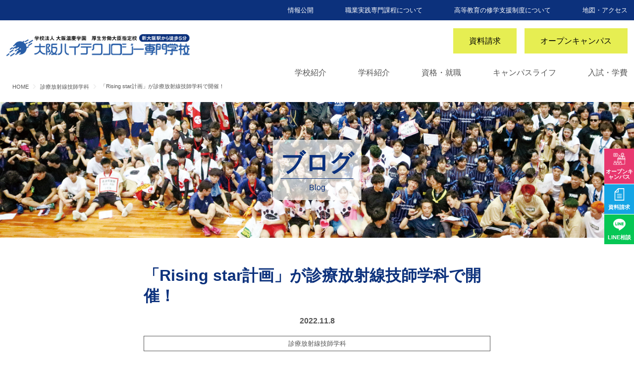

--- FILE ---
content_type: text/html; charset=UTF-8
request_url: https://www.osaka-hightech.ac.jp/blog/55595
body_size: 77770
content:
<!DOCTYPE html>
<html lang="ja">
<head>
	<meta charset="UTF-8">
	<meta name="viewport" content="width=device-width, initial-scale=1"> 

<!-- CSS読み込み一覧 -->
    <link href="https://www.osaka-hightech.ac.jp/wp-content/themes/bsc/js/fancybox/source/jquery.fancybox.css" rel="stylesheet">
	    <!--横スクロールのある要素にヒントを表示するcssプラグイン jsプラグインはフッター-->
    <link rel="stylesheet" href="https://www.osaka-hightech.ac.jp/wp-content/themes/bsc/js/scroll-hint-master/css/scroll-hint.css">
    <!--横スクロールのある要素にヒントを表示するcssプラグイン jsプラグインはフッター-->
<!-- CSS読み込み一覧 -->
<meta name='robots' content='index, follow, max-image-preview:large, max-snippet:-1, max-video-preview:-1' />

	<!-- This site is optimized with the Yoast SEO plugin v21.0 - https://yoast.com/wordpress/plugins/seo/ -->
	<title>「Rising star計画」が診療放射線技師学科で開催！ - 大阪ハイテクノロジー専門学校</title>
	<meta name="description" content="どんな写真を撮ることで他の医療スタッフから信頼される技師になれるか。常に最高で最良の写真を提供することで、そのやりがいを感じられるように日々努力を惜しまず研鑚を積んでいかなければならない。" />
	<link rel="canonical" href="https://www.osaka-hightech.ac.jp/blog/55595" />
	<meta property="og:locale" content="ja_JP" />
	<meta property="og:type" content="article" />
	<meta property="og:title" content="「Rising star計画」が診療放射線技師学科で開催！ - 大阪ハイテクノロジー専門学校" />
	<meta property="og:description" content="どんな写真を撮ることで他の医療スタッフから信頼される技師になれるか。常に最高で最良の写真を提供することで、そのやりがいを感じられるように日々努力を惜しまず研鑚を積んでいかなければならない。" />
	<meta property="og:url" content="https://www.osaka-hightech.ac.jp/blog/55595" />
	<meta property="og:site_name" content="大阪ハイテクノロジー専門学校" />
	<meta property="article:publisher" content="https://www.facebook.com/osakahightech" />
	<meta property="article:modified_time" content="2022-11-08T04:14:06+00:00" />
	<meta property="og:image" content="https://www.osaka-hightech.ac.jp/wp-content/uploads/2022/10/IMG_2345.jpg" />
	<meta property="og:image:width" content="1920" />
	<meta property="og:image:height" content="1440" />
	<meta property="og:image:type" content="image/jpeg" />
	<meta name="twitter:card" content="summary_large_image" />
	<meta name="twitter:site" content="@osaka_hightech" />
	<script type="application/ld+json" class="yoast-schema-graph">{"@context":"https://schema.org","@graph":[{"@type":"WebPage","@id":"https://www.osaka-hightech.ac.jp/blog/55595","url":"https://www.osaka-hightech.ac.jp/blog/55595","name":"「Rising star計画」が診療放射線技師学科で開催！ - 大阪ハイテクノロジー専門学校","isPartOf":{"@id":"https://www.osaka-hightech.ac.jp/#website"},"primaryImageOfPage":{"@id":"https://www.osaka-hightech.ac.jp/blog/55595#primaryimage"},"image":{"@id":"https://www.osaka-hightech.ac.jp/blog/55595#primaryimage"},"thumbnailUrl":"https://www.osaka-hightech.ac.jp/wp-content/uploads/2022/10/IMG_2345.jpg","datePublished":"2022-11-08T03:00:05+00:00","dateModified":"2022-11-08T04:14:06+00:00","description":"どんな写真を撮ることで他の医療スタッフから信頼される技師になれるか。常に最高で最良の写真を提供することで、そのやりがいを感じられるように日々努力を惜しまず研鑚を積んでいかなければならない。","breadcrumb":{"@id":"https://www.osaka-hightech.ac.jp/blog/55595#breadcrumb"},"inLanguage":"ja","potentialAction":[{"@type":"ReadAction","target":["https://www.osaka-hightech.ac.jp/blog/55595"]}]},{"@type":"ImageObject","inLanguage":"ja","@id":"https://www.osaka-hightech.ac.jp/blog/55595#primaryimage","url":"https://www.osaka-hightech.ac.jp/wp-content/uploads/2022/10/IMG_2345.jpg","contentUrl":"https://www.osaka-hightech.ac.jp/wp-content/uploads/2022/10/IMG_2345.jpg","width":1920,"height":1440},{"@type":"BreadcrumbList","@id":"https://www.osaka-hightech.ac.jp/blog/55595#breadcrumb","itemListElement":[{"@type":"ListItem","position":1,"name":"ホーム","item":"https://www.osaka-hightech.ac.jp/"},{"@type":"ListItem","position":2,"name":"ブログ","item":"https://www.osaka-hightech.ac.jp/blog"},{"@type":"ListItem","position":3,"name":"「Rising star計画」が診療放射線技師学科で開催！"}]},{"@type":"WebSite","@id":"https://www.osaka-hightech.ac.jp/#website","url":"https://www.osaka-hightech.ac.jp/","name":"大阪ハイテクノロジー専門学校","description":"スポーツ・医療・バイオ・AIのプロを目指す","publisher":{"@id":"https://www.osaka-hightech.ac.jp/#organization"},"potentialAction":[{"@type":"SearchAction","target":{"@type":"EntryPoint","urlTemplate":"https://www.osaka-hightech.ac.jp/?s={search_term_string}"},"query-input":"required name=search_term_string"}],"inLanguage":"ja"},{"@type":"Organization","@id":"https://www.osaka-hightech.ac.jp/#organization","name":"大阪ハイテクノロジー専門学校","url":"https://www.osaka-hightech.ac.jp/","logo":{"@type":"ImageObject","inLanguage":"ja","@id":"https://www.osaka-hightech.ac.jp/#/schema/logo/image/","url":"https://www.osaka-hightech.ac.jp/wp-content/uploads/2022/05/top_img.jpeg","contentUrl":"https://www.osaka-hightech.ac.jp/wp-content/uploads/2022/05/top_img.jpeg","width":1200,"height":628,"caption":"大阪ハイテクノロジー専門学校"},"image":{"@id":"https://www.osaka-hightech.ac.jp/#/schema/logo/image/"},"sameAs":["https://www.facebook.com/osakahightech","https://twitter.com/osaka_hightech","https://www.youtube.com/user/osakahightech","https://www.instagram.com/osakahightech/","https://page.line.me/osaka-hightech"]}]}</script>
	<!-- / Yoast SEO plugin. -->


<link rel='dns-prefetch' href='//s.w.org' />
		<script type="text/javascript">
			window._wpemojiSettings = {"baseUrl":"https:\/\/s.w.org\/images\/core\/emoji\/13.0.1\/72x72\/","ext":".png","svgUrl":"https:\/\/s.w.org\/images\/core\/emoji\/13.0.1\/svg\/","svgExt":".svg","source":{"concatemoji":"https:\/\/www.osaka-hightech.ac.jp\/wp-includes\/js\/wp-emoji-release.min.js"}};
			!function(e,a,t){var n,r,o,i=a.createElement("canvas"),p=i.getContext&&i.getContext("2d");function s(e,t){var a=String.fromCharCode;p.clearRect(0,0,i.width,i.height),p.fillText(a.apply(this,e),0,0);e=i.toDataURL();return p.clearRect(0,0,i.width,i.height),p.fillText(a.apply(this,t),0,0),e===i.toDataURL()}function c(e){var t=a.createElement("script");t.src=e,t.defer=t.type="text/javascript",a.getElementsByTagName("head")[0].appendChild(t)}for(o=Array("flag","emoji"),t.supports={everything:!0,everythingExceptFlag:!0},r=0;r<o.length;r++)t.supports[o[r]]=function(e){if(!p||!p.fillText)return!1;switch(p.textBaseline="top",p.font="600 32px Arial",e){case"flag":return s([127987,65039,8205,9895,65039],[127987,65039,8203,9895,65039])?!1:!s([55356,56826,55356,56819],[55356,56826,8203,55356,56819])&&!s([55356,57332,56128,56423,56128,56418,56128,56421,56128,56430,56128,56423,56128,56447],[55356,57332,8203,56128,56423,8203,56128,56418,8203,56128,56421,8203,56128,56430,8203,56128,56423,8203,56128,56447]);case"emoji":return!s([55357,56424,8205,55356,57212],[55357,56424,8203,55356,57212])}return!1}(o[r]),t.supports.everything=t.supports.everything&&t.supports[o[r]],"flag"!==o[r]&&(t.supports.everythingExceptFlag=t.supports.everythingExceptFlag&&t.supports[o[r]]);t.supports.everythingExceptFlag=t.supports.everythingExceptFlag&&!t.supports.flag,t.DOMReady=!1,t.readyCallback=function(){t.DOMReady=!0},t.supports.everything||(n=function(){t.readyCallback()},a.addEventListener?(a.addEventListener("DOMContentLoaded",n,!1),e.addEventListener("load",n,!1)):(e.attachEvent("onload",n),a.attachEvent("onreadystatechange",function(){"complete"===a.readyState&&t.readyCallback()})),(n=t.source||{}).concatemoji?c(n.concatemoji):n.wpemoji&&n.twemoji&&(c(n.twemoji),c(n.wpemoji)))}(window,document,window._wpemojiSettings);
		</script>
		<style type="text/css">
img.wp-smiley,
img.emoji {
	display: inline !important;
	border: none !important;
	box-shadow: none !important;
	height: 1em !important;
	width: 1em !important;
	margin: 0 .07em !important;
	vertical-align: -0.1em !important;
	background: none !important;
	padding: 0 !important;
}
</style>
	<link rel='stylesheet' id='style-css'  href='https://www.osaka-hightech.ac.jp/wp-content/themes/bsc/style.css?ver=1.0.0' type='text/css' media='all' />
<link rel='stylesheet' id='wp-block-library-css'  href='https://www.osaka-hightech.ac.jp/wp-includes/css/dist/block-library/style.min.css' type='text/css' media='all' />
<link rel='stylesheet' id='toc-screen-css'  href='https://www.osaka-hightech.ac.jp/wp-content/plugins/table-of-contents-plus/screen.min.css?ver=2106' type='text/css' media='all' />
<link rel="https://api.w.org/" href="https://www.osaka-hightech.ac.jp/wp-json/" /><link rel="EditURI" type="application/rsd+xml" title="RSD" href="https://www.osaka-hightech.ac.jp/xmlrpc.php?rsd" />
<link rel="wlwmanifest" type="application/wlwmanifest+xml" href="https://www.osaka-hightech.ac.jp/wp-includes/wlwmanifest.xml" /> 
<link rel='shortlink' href='https://www.osaka-hightech.ac.jp/?p=55595' />
<link rel="alternate" type="application/json+oembed" href="https://www.osaka-hightech.ac.jp/wp-json/oembed/1.0/embed?url=https%3A%2F%2Fwww.osaka-hightech.ac.jp%2Fblog%2F55595" />
<link rel="alternate" type="text/xml+oembed" href="https://www.osaka-hightech.ac.jp/wp-json/oembed/1.0/embed?url=https%3A%2F%2Fwww.osaka-hightech.ac.jp%2Fblog%2F55595&#038;format=xml" />
<style type="text/css">div#toc_container {width: 100%;}</style><style type="text/css">.recentcomments a{display:inline !important;padding:0 !important;margin:0 !important;}</style><link rel="icon" href="https://www.osaka-hightech.ac.jp/wp-content/uploads/2021/04/cropped-icon-32x32.png" sizes="32x32" />
<link rel="icon" href="https://www.osaka-hightech.ac.jp/wp-content/uploads/2021/04/cropped-icon-192x192.png" sizes="192x192" />
<link rel="apple-touch-icon" href="https://www.osaka-hightech.ac.jp/wp-content/uploads/2021/04/cropped-icon-180x180.png" />
<meta name="msapplication-TileImage" content="https://www.osaka-hightech.ac.jp/wp-content/uploads/2021/04/cropped-icon-270x270.png" />
<script src="https://webform-js.jikeigroup.net/KoikeciaScript/js/web/v1/koikecia.js"></script>
<!-- Google Tag Manager START -->
<!--キュリアス Google Tag Manager 20181216-->
<script>(function(w,d,s,l,i){w[l]=w[l]||[];w[l].push({'gtm.start':
new Date().getTime(),event:'gtm.js'});var f=d.getElementsByTagName(s)[0],
j=d.createElement(s),dl=l!='dataLayer'?'&l='+l:'';j.async=true;j.src=
'https://www.googletagmanager.com/gtm.js?id='+i+dl;f.parentNode.insertBefore(j,f);
})(window,document,'script','dataLayer','GTM-5FFSVR7');</script>
<!-- End Google Tag Manager -->
<!-- Google analytics  --> 
<!-- Global site tag (gtag.js) - Google Analytics -->
<script async src="https://www.googletagmanager.com/gtag/js?id=UA-5695272-1"></script>
<script>
  window.dataLayer = window.dataLayer || [];
  function gtag(){dataLayer.push(arguments);}
  gtag('js', new Date());

  gtag('config', 'UA-5695272-1');
</script>
<!-- Font Awesome -->
<link rel="stylesheet" href="https://use.fontawesome.com/releases/v5.7.2/css/all.css" integrity="sha384-fnmOCqbTlWIlj8LyTjo7mOUStjsKC4pOpQbqyi7RrhN7udi9RwhKkMHpvLbHG9Sr" crossorigin="anonymous">
<!-- Google font -->
<link href="https://fonts.googleapis.com/css?family=Ropa+Sans&display=swap" rel="stylesheet">
<link href="https://fonts.googleapis.com/css?family=M+PLUS+Rounded+1c&display=swap" rel="stylesheet">
<!-- jquery -->
<script src="https://code.jquery.com/jquery-3.5.1.min.js" integrity="sha256-9/aliU8dGd2tb6OSsuzixeV4y/faTqgFtohetphbbj0=" crossorigin="anonymous"></script>
<!-- typekit -->
<link rel="stylesheet" href="https://use.typekit.net/auc0awr.css">

<script>
  (function(d) {
    var config = {
      kitId: 'nyw1uxn',
      scriptTimeout: 3000,
      async: true
    },
    h=d.documentElement,t=setTimeout(function(){h.className=h.className.replace(/\bwf-loading\b/g,"")+" wf-inactive";},config.scriptTimeout),tk=d.createElement("script"),f=false,s=d.getElementsByTagName("script")[0],a;h.className+=" wf-loading";tk.src='https://use.typekit.net/'+config.kitId+'.js';tk.async=true;tk.onload=tk.onreadystatechange=function(){a=this.readyState;if(f||a&&a!="complete"&&a!="loaded")return;f=true;clearTimeout(t);try{Typekit.load(config)}catch(e){}};s.parentNode.insertBefore(tk,s)
  })(document);
</script>

<link rel="stylesheet" href="https://use.typekit.net/vcp3lat.css">
<!-- typekit -->
<!-- ここで一部CSS動くようになっている（ロボットCSSとかアスレチックみらいなどpartなかにないやつ） -->
<!-- ここで一部CSS動くようになっている（ロボットCSSとかアスレチックみらいなどpartなかにないやつ） -->

</head>

<body class="blog-template-default single single-blog postid-55595">
<!-- Google Tag Manager END -->
<!--キュリアス Google Tag Manager (noscript) 20181216-->
<noscript><iframe src="https://www.googletagmanager.com/ns.html?id=GTM-5FFSVR7"
height="0" width="0" style="display:none;visibility:hidden"></iframe></noscript>
<!-- End Google Tag Manager (noscript) -->	
<header>
    <div class="sub-nav">
        <div class="wrap">
            <ul class="sub-nav-list">
                <li class="sub-nav-list__item"><a href="/school/disclosure/" class="sub-nav-list__item__link">情報公開</a>
                </li>
                <li class="sub-nav-list__item"><a href="/school/approval/" class="sub-nav-list__item__link">職業実践専門課程について</a>
                </li>
                <li class="sub-nav-list__item"><a href="/admission/ad-syugakushien/" class="sub-nav-list__item__link">高等教育の修学支援制度について</a>
                </li>
                <li class="sub-nav-list__item"><a href="/access/" class="sub-nav-list__item__link">地図・アクセス</a>
                </li>
            </ul>
        </div>
    </div>
    <div class="wrap wrap--sp100">
        <div class="sub-nav-second">

                        <div class="sub-nav-second__logo"><a href="/" class="sub-nav-right__itemlink"><img class="logo-size" loading="lazy" src="https://www.osaka-hightech.ac.jp/wp-content/themes/bsc/images/common/logo.png" width="600" height="70" alt="大阪ハイテクノロジー専門学校"></a>
           </div>

                        <ul class="sub-nav-second__pc-butoon action-butoon">
                <li class="action-butoon__cvitem"><a href="/form/form_shiryo_input/" class="action-butoon__link">資料請求</a>
                </li>
                <li class="action-butoon__cvitem"><a href="/event/" class="action-butoon__link">オープンキャンパス</a>
                </li>
            </ul>
           </div>
        <nav class="main-nav">
            <ul class="main-nav-list">
                <li class="main-nav-list__item"><a href="/school/" class="main-nav-list__itemlink">学校紹介</a></li>
                <li class="main-nav-list__item"><a href="/course/" class="main-nav-list__itemlink">学科紹介</a></li>
                <li class="main-nav-list__item"><a href="/qualification-employment/" class="main-nav-list__itemlink">資格・就職</a></li>
                <li class="main-nav-list__item"><a href="/campuslife/" class="main-nav-list__itemlink">キャンパスライフ</a></li>
                <li class="main-nav-list__item"><a href="/admission/" class="main-nav-list__itemlink">入試・学費</a></li>
            </ul>
        </nav>
        <div class="breadcrumb back-color__grey02"><div class="wrap"><ul><li><a href="https://www.osaka-hightech.ac.jp/" class="home"><span>HOME</span></a></li><li><a href="https://www.osaka-hightech.ac.jp/category/radiation"><span>診療放射線技師学科</span></a></li><li><span>「Rising star計画」が診療放射線技師学科で開催！</span></li></ul></div></div>    </div>

    <li class="col--sp-2 Box-sp">
       <a href="/event/" class="fix-menu__item-link--headeraccess"><span class="font-size--3S D--block">オーキャン</span></a>
    </li>
    <li class="col--sp-2 Box-sp">
    <div class="hamburgerbox">
        <div id="hamburger">
            <span class="icon-bar"></span>
            <span class="icon-bar"></span>
            <span class="icon-bar"></span>
        </div>
    </div>
    </li>
  <!-- <div class="hamburgerbox">
        <div id="hamburger">
            <span class="icon-bar"></span>
            <span class="icon-bar"></span>
            <span class="icon-bar"></span>
        </div>
    </div> -->
    <nav class="spnavbox">
        <ul class="spnav MB--60">
            <li class="spnav__p"><a class="spnav__navbtn" href="/"><img src="https://www.osaka-hightech.ac.jp/wp-content/themes/bsc/images/spnav/top.svg" alt="TOPページ" width="512" height="512">TOPページ</a>
          </li>
            <li class="spnav__p"><a class="spnav__navbtn" href="/school/access"><img src="https://www.osaka-hightech.ac.jp/wp-content/themes/bsc/images/spnav/map.svg" alt="地図・アクセス" width="512" height="512">地図・アクセス</a>
            </li>
            <li class="spnav__p">
                <div class="subnav__parent">
                    <a class="spnav__navbtn" href="/school/"><img class="subnav__icon" src="https://www.osaka-hightech.ac.jp/wp-content/themes/bsc/images/spnav/school.svg" alt="学校紹介" width="512" height="512">学校紹介</a>
                    <span class="spnav__accordion"></span>
                </div>
           <ul class="spnav__clist">
                    <li class="spnav__c"><a class="spnav__navbtn" href="/school/message">建学の理念</a></li>
                    <li class="spnav__c"><a class="spnav__navbtn" href="/school/about">数字で分かる！大阪ハイテク</a></li>
                    <li class="spnav__c"><a class="spnav__navbtn" href="/school/compare">大阪ハイテクと大学</a> </li>
                    <li class="spnav__c"><a class="spnav__navbtn" href="/school/teacher-introduction">大阪ハイテクの先生紹介</a></li>
                   <li class="spnav__c"><a class="spnav__navbtn" href="/school/alma-mater">出身校一覧</a></li>
                    <li class="spnav__c"><a class="spnav__navbtn" href="/school/movie">大阪ハイテクチャンネル</a></li>
                    <li class="spnav__c"><a class="spnav__navbtn" href="/school/facility">施設・設備紹介</a></li>
                    <li class="spnav__c"><a class="spnav__navbtn" href="/school/sns-account">SNS公式アカウント一覧</a></li>
                    <li class="spnav__c"><a class="spnav__navbtn" href="/school/access">地図・アクセス</a></li>
                    <li class="spnav__c"><a class="spnav__navbtn" href="/school/faq">よくある質問</a></li>
                    <li class="spnav__c"><a class="spnav__navbtn" href="/school/disclosure">情報公開</a></li>
                    <li class="spnav__c"><a class="spnav__navbtn" href="/school/evaluation">第三者評価について</a></li>
                    <li class="spnav__c"><a class="spnav__navbtn" href="/school/kyufu">高等教育の修学支援新制度について</a></li>
                    <li class="spnav__c"><a class="spnav__navbtn" href="/school/approval">職業実践専門課程について</a></li>
                   </ul>
                <!--children-->
            </li>
            <li class="spnav__p">
                <div class="subnav__parent">
                    <a class="spnav__navbtn" href="/course/"><img class="subnav__icon" src="https://www.osaka-hightech.ac.jp/wp-content/themes/bsc/images/spnav/open-book.svg" alt="学科紹介画像" width="512" height="512">学科紹介</a>
                    <span class="spnav__accordion"></span>
                </div>
                <ul class="spnav__clist">
                    <li class="spnav__c"><a class="spnav__navbtn" href="/course/sports">スポーツ科学科</a></li>
                    <li class="spnav__c"><a class="spnav__navbtn" href="/course/am-sports">鍼灸スポーツ学科</a> </li>
                    <li class="spnav__c"><a class="spnav__navbtn" href="/course/jt-sports">柔道整復スポーツ学科</a></li>
                    <li class="spnav__c"><a class="spnav__navbtn" href="/course/jt">柔道整復師学科</a></li>
                   
                <li class="spnav__p--minilink">
                <div class="subnav__parent">
                <a class="spnav__navbtn--mini" href="/course/robot">人工知能学科</a>
                <span class="spnav__accordion"></span>
                </div>
                  <ul class="spnav__clist">    
                  <li class="spnav__c--minilink"><a class="spnav__navbtn" href="/course/robot/ai-era">AI時代に求められるAI人材とは？</a></li>
                  </ul>
                 </li>    
 
               <li class="spnav__p--minilink">
                <div class="subnav__parent">
                 <a class="spnav__navbtn--mini" href="/course/bioscience/">バイオ・再生医療学科</a>
                 <span class="spnav__accordion"></span>
                </div>
                  <ul class="spnav__clist">    
                  <li class="spnav__c--minilink"><a class="spnav__navbtn" href="/course/bioscience/regenerative-medicine">未来の医療を支える再生医療とは</a> </li>
                  </ul>
               </li>
                   
                    <li class="spnav__c"><a class="spnav__navbtn" href="/course/ce">臨床工学技士科</a></li>
                    <li class="spnav__c"><a class="spnav__navbtn" href="/course/ce-senkou">臨床工学技士専攻科</a></li>
                    <li class="spnav__c"><a class="spnav__navbtn" href="/course/radiation">診療放射線技師学科</a></li>
                 <li class="spnav__c"><a class="spnav__navbtn" href="/course/sports_trainer">スポーツトレーナーになれる学科一覧</a></li>
                    <li class="spnav__c"><a class="spnav__navbtn" href="/course/advance-course">専攻科</a></li>
                    <li class="spnav__c"><a class="spnav__navbtn" href="/course/japanese-course">日本語学科</a></li>
                </ul>
                <!--children-->
            </li>
            <li class="spnav__p">
                <div class="subnav__parent">
                    <a class="spnav__navbtn" href="/qualification-employment/"><img class="subnav__icon" src="https://www.osaka-hightech.ac.jp/wp-content/themes/bsc/images/spnav/medal.svg" alt="就職・資格画像" width="512" height="512">就職・資格</a>
                    <span class="spnav__accordion"></span>
                </div>
                <ul class="spnav__clist">
                    <li class="spnav__c"><a class="spnav__navbtn" href="/qualification-employment/license-support">資格取得サポート</a></li>
                    <li class="spnav__c"><a class="spnav__navbtn" href="/qualification-employment/career-support">就職サポート</a></li>
                    <li class="spnav__c"><a class="spnav__navbtn" href="/qualification-employment/result">就職実績</a></li>
                    <li class="spnav__c"><a class="spnav__navbtn" href="/hightech-voice">ハイテクVOICE</a></li>
                </ul>
                <!--children-->
            </li>
            <li class="spnav__p">
                <div class="subnav__parent">
                    <a class="spnav__navbtn" href="/campuslife/"><img class="subnav__icon" src="https://www.osaka-hightech.ac.jp/wp-content/themes/bsc/images/spnav/team-sport.svg" alt="キャンパスライフ画像" width="512" height="512">キャンパスライフ</a>
                    <span class="spnav__accordion"></span>
                </div>
                <ul class="spnav__clist">
                  <li class="spnav__c"><a class="spnav__navbtn" href="/campuslife/shinosaka-map">大阪ハイテク周辺お出かけスポット</a></li>
                  <li class="spnav__c"><a class="spnav__navbtn" href="/campuslife/schedule">年間カレンダー</a></li>
                    <li class="spnav__c"><a class="spnav__navbtn" href="/campuslife/student-oneday">在校生の１日</a> </li>
                    <li class="spnav__c"><a class="spnav__navbtn" href="/campuslife/club">サークル・クラブ活動</a></li>
                    <li class="spnav__c"><a class="spnav__navbtn" href="/campuslife/overseas-training">海外研修</a></li>
                </ul>
                <!--children-->
            </li>
            <li class="spnav__p">
                <div class="subnav__parent">
                    <a class="spnav__navbtn" href="/admission/"><img class="subnav__icon" src="https://www.osaka-hightech.ac.jp/wp-content/themes/bsc/images/spnav/test.svg" alt="入試・学費画像" width="512" height="512">入試・学費</a>
                    <span class="spnav__accordion"></span>
                </div>
                <ul class="spnav__clist">
                    <li class="spnav__c"><a class="spnav__navbtn" href="/admission/application">募集要項</a></li>
                    <li class="spnav__c"><a class="spnav__navbtn" href="/admission/tuition">学費について</a></li>
                    <li class="spnav__c"><a class="spnav__navbtn" href="/admission/ce-application">臨床工学技士専攻科（昼間1年制） 受験資格の確認について</a></li>
                    <li class="spnav__c"><a class="spnav__navbtn" href="/admission/international-student">留学生の応募資格について</a></li>
                    <li class="spnav__c"><a class="spnav__navbtn" href="/admission/general">一般入試について</a></li>
                    <li class="spnav__c"><a class="spnav__navbtn" href="/admission/recommendation01">推薦入試について</a></li>
                    <li class="spnav__c"><a class="spnav__navbtn" href="/admission/recommendation02">業界推薦入試・卒業生推薦入試について</a></li>
                    <!-- </li>
                       <li class="spnav__c"><a class="spnav__navbtn" href="/admission/ao_web">WEB適性AO入試<small>(総合型選抜)</small></a>
                    </li> -->
                    <li class="spnav__c"><a class="spnav__navbtn" href="/admission/ao">適性AO入試<small>(総合型選抜)</small>・適性クラブAO入試</a></li>
                    <li class="spnav__c"><a class="spnav__navbtn" href="/admission/recommendation-school">特別指定校推薦入試</a></li>
                                        <li class="spnav__c"><a class="spnav__navbtn" href="/admission/ad-syugakushien">修学支援制度</a></li>
                    <li class="spnav__c"><a class="spnav__navbtn" href="/admission/education-benefit">専門実践教育訓練給付金</a> </li>
                    <li class="spnav__c"><a class="spnav__navbtn" href="/admission/tuition-support">学費サポート</a></li>
                    <li class="spnav__c"><a class="spnav__navbtn" href="/admission/scholarship">特待生制度のご案内</a></li>
                </ul>
                <!--children-->
            </li>
      <li class="spnav__p">
                <div class="subnav__parent">
                    <a class="spnav__navbtn" href="/visitor/"><img class="subnav__icon" src="https://www.osaka-hightech.ac.jp/wp-content/themes/bsc/images/spnav/human.svg" alt="訪問者の方へ画像" width="512" height="512">訪問者の方へ</a>
                    <span class="spnav__accordion"></span>
                </div>
                <ul class="spnav__clist">
               <li class="spnav__c"><a class="spnav__navbtn" href="/visitor/kou2">高校2年生の方へ</a></li>   
                    <li class="spnav__c"><a class="spnav__navbtn" href="/visitor/social">社会人・大学生の方へ</a> </li>
                    <li class="spnav__c"><a class="spnav__navbtn" href="/visitor/far-away">遠方の方へ</a></li>
                    <li class="spnav__c"><a class="spnav__navbtn" href="/visitor/teacher">高等学校の先生方へ</a></li>
                    <li class="spnav__c"><a class="spnav__navbtn" href="/visitor/parent">保護者の方へ</a> </li>
                    <li class="spnav__c"><a class="spnav__navbtn" href="/visitor/company">企業採用担当の方へ</a> </li>
                    <li class="spnav__c"><a class="spnav__navbtn" href="/visitor/oht-student">在校生の方へ</a> </li>
                    <li class="spnav__c"><a class="spnav__navbtn" href="/visitor/graduater">卒業生の方へ</a></li>
                </ul>
                <!--children-->
            </li>        
            <li class="spnav__p--cv"> <a class="spnav__navbtn--cv" href="/event/"><img class="subnav__icon" src="https://www.osaka-hightech.ac.jp/wp-content/themes/bsc/images/spnav/lecture.svg" alt="オープンキャンパス画像" width="512" height="512">オープンキャンパス</a>
            </li>
           <li class="spnav__p--cv"> <a class="spnav__navbtn--cv" href="/form/form_shiryo_input"><img class="subnav__icon" src="https://www.osaka-hightech.ac.jp/wp-content/themes/bsc/images/spnav/shiryo.svg" alt="資料請求画像" width="512" height="512">資料請求はこちら</a>
            </li>
        </ul>
    </nav>
</header>
<script>
  var touch = false;
  $('#hamburger').on('click touchstart',function(e){
      switch (e.type) {
          case 'touchstart':
              drawerToggle();
              touch = true;
              return false;
          break;
          case 'click':
              if(!touch)
                   drawerToggle();
              return false;
          break;
       }
      function drawerToggle(){
          $('body').toggleClass('drawer-opened');
          touch = false;
      }
  })

  $('.spnav__accordion').on('click',function(){
      $(this).toggleClass('on');
      $(this).parents('.subnav__parent').next('.spnav__clist').stop(true, true).slideToggle();
  });
</script>
<main>

<!-- メインビジュアル -->
<div class="wrap wrap--sp100 ">
  <div class="mainimgcont">
    <picture class="mainimg">
      <div class="mainimg-title">
        <p class="mainimg-title_h1">ブログ</p>
        <span class="mainimg-sub">blog</span>
      </div>
      <source class="top-main__itemimg01 " media="(max-width: 40em)" srcset="https://www.osaka-hightech.ac.jp/wp-content/themes/bsc/images/post/blog-main_sp.jpg" width="1280" height="600">
      <source class="top-main__itemimg01 " media="(min-width: 40em)" srcset="https://www.osaka-hightech.ac.jp/wp-content/themes/bsc/images/post/blog-main_pc.jpg" width="2800" height="600">
      <img loading="lazy" class="top-main__itemimg01" src="https://www.osaka-hightech.ac.jp/wp-content/themes/bsc/images/post/blog-main_pc.jpg" alt="" width="2800" height="600">
    </picture>  
  </div>
</div>

<div class="wrap--700 blog">
  <div class="main-cont">
        <article data-clarity-region="article" class="kiji-cont-area">
              
        <h1 class="entry-title">「Rising star計画」が診療放射線技師学科で開催！</h1>
        
        <div class="day">
          <time class="date" datetime="2022-11-08">2022.11.8</time>
                  </div>

        <ul class="post-categories">
	<li><a href="https://www.osaka-hightech.ac.jp/category/radiation" rel="category tag">診療放射線技師学科</a></li></ul>        
        <p>こんにちは😊診療放射線技師学科の泉谷です🎶</p>
<p>今回は<strong><span style="color: #00ffff;">診療放射線技師学科</span></strong>の<strong><span style="color: #00ffff;">４年生</span></strong>向けに、「Rising star計画」と銘を打ち、国家試験を控えた学生に向けて業界の方から熱いメッセージとエールを頂きました。</p>
<p>この企画は、現在様々な分野で放射線に関わる方々が所属する<strong><span style="color: #0000ff;">日本放射線技術学会</span></strong>から、多くの役員の方をお招きして、将来の診療放射線技師の卵たちに高い志をもってもらうべく、その意識を鼓舞するために、講演をして頂きました。</p>
<p><img loading="lazy" class="alignnone size-medium wp-image-55596" src="https://www.osaka-hightech.ac.jp/wp-content/uploads/2022/10/IMG_2314-330x248.jpg" alt="" width="330" height="248" srcset="https://www.osaka-hightech.ac.jp/wp-content/uploads/2022/10/IMG_2314-330x248.jpg 330w, https://www.osaka-hightech.ac.jp/wp-content/uploads/2022/10/IMG_2314-680x510.jpg 680w, https://www.osaka-hightech.ac.jp/wp-content/uploads/2022/10/IMG_2314-150x113.jpg 150w, https://www.osaka-hightech.ac.jp/wp-content/uploads/2022/10/IMG_2314-768x576.jpg 768w, https://www.osaka-hightech.ac.jp/wp-content/uploads/2022/10/IMG_2314-1536x1152.jpg 1536w, https://www.osaka-hightech.ac.jp/wp-content/uploads/2022/10/IMG_2314.jpg 1920w" sizes="(max-width: 330px) 100vw, 330px" /></p>
<p>皆さん笑顔で来校して頂きました！</p>
<p><img loading="lazy" class="alignnone size-medium wp-image-55598" src="https://www.osaka-hightech.ac.jp/wp-content/uploads/2022/10/IMG_2325-330x248.jpg" alt="" width="330" height="248" srcset="https://www.osaka-hightech.ac.jp/wp-content/uploads/2022/10/IMG_2325-330x248.jpg 330w, https://www.osaka-hightech.ac.jp/wp-content/uploads/2022/10/IMG_2325-680x510.jpg 680w, https://www.osaka-hightech.ac.jp/wp-content/uploads/2022/10/IMG_2325-150x113.jpg 150w, https://www.osaka-hightech.ac.jp/wp-content/uploads/2022/10/IMG_2325-768x576.jpg 768w, https://www.osaka-hightech.ac.jp/wp-content/uploads/2022/10/IMG_2325-1536x1152.jpg 1536w, https://www.osaka-hightech.ac.jp/wp-content/uploads/2022/10/IMG_2325.jpg 1920w" sizes="(max-width: 330px) 100vw, 330px" /><img loading="lazy" class="alignnone size-medium wp-image-55599" src="https://www.osaka-hightech.ac.jp/wp-content/uploads/2022/10/IMG_2326-330x248.jpg" alt="" width="330" height="248" srcset="https://www.osaka-hightech.ac.jp/wp-content/uploads/2022/10/IMG_2326-330x248.jpg 330w, https://www.osaka-hightech.ac.jp/wp-content/uploads/2022/10/IMG_2326-680x510.jpg 680w, https://www.osaka-hightech.ac.jp/wp-content/uploads/2022/10/IMG_2326-150x113.jpg 150w, https://www.osaka-hightech.ac.jp/wp-content/uploads/2022/10/IMG_2326-768x576.jpg 768w, https://www.osaka-hightech.ac.jp/wp-content/uploads/2022/10/IMG_2326-1536x1152.jpg 1536w, https://www.osaka-hightech.ac.jp/wp-content/uploads/2022/10/IMG_2326.jpg 1920w" sizes="(max-width: 330px) 100vw, 330px" /></p>
<p>『X線写真をただ撮るだけでいいのか？？？🤔』</p>
<p>この言葉を診療放射線技師となった自分に日々問いかけて仕事に携わって行こう！！このように気持ちを新たにすることができるお話でした。</p>
<p>どんな写真を撮ることで他の医療スタッフから信頼される技師になれるか。常に最高で最良の写真を提供することで、そのやりがいを感じられるように日々努力を惜しまず研鑚を積んでいかなければならないこと、またその重要性を感じることができました。仕事に対する姿勢を学ぶことができました。</p>
<p>国家試験を突破し、診療放射線技師として業務を始めた日から、常に新たな発見ができるように、またやりがいを見つけられるように頑張っていくことも再認識できました。</p>
<p>診療放射線技師としてのやりがいの背景には常に仕事に対する姿勢が問われます。</p>
<p>これから国家試験に臨みますが、国試合格がゴールではなく、さらにその先へ続く道に照準を合わせて勉強するべきであることも学べました。</p>
<p>お話の中でも学生を和ませてもらえる話題もあり、将来の自分を想像したでしょう！</p>
<p><img loading="lazy" class="alignnone size-medium wp-image-55604" src="https://www.osaka-hightech.ac.jp/wp-content/uploads/2022/10/IMG_2330-330x248.jpg" alt="" width="330" height="248" srcset="https://www.osaka-hightech.ac.jp/wp-content/uploads/2022/10/IMG_2330-330x248.jpg 330w, https://www.osaka-hightech.ac.jp/wp-content/uploads/2022/10/IMG_2330-680x510.jpg 680w, https://www.osaka-hightech.ac.jp/wp-content/uploads/2022/10/IMG_2330-150x113.jpg 150w, https://www.osaka-hightech.ac.jp/wp-content/uploads/2022/10/IMG_2330-768x576.jpg 768w, https://www.osaka-hightech.ac.jp/wp-content/uploads/2022/10/IMG_2330-1536x1152.jpg 1536w, https://www.osaka-hightech.ac.jp/wp-content/uploads/2022/10/IMG_2330.jpg 1920w" sizes="(max-width: 330px) 100vw, 330px" /> <img loading="lazy" class="alignnone size-medium wp-image-55605" src="https://www.osaka-hightech.ac.jp/wp-content/uploads/2022/10/IMG_2331-330x248.jpg" alt="" width="330" height="248" srcset="https://www.osaka-hightech.ac.jp/wp-content/uploads/2022/10/IMG_2331-330x248.jpg 330w, https://www.osaka-hightech.ac.jp/wp-content/uploads/2022/10/IMG_2331-680x510.jpg 680w, https://www.osaka-hightech.ac.jp/wp-content/uploads/2022/10/IMG_2331-150x113.jpg 150w, https://www.osaka-hightech.ac.jp/wp-content/uploads/2022/10/IMG_2331-768x576.jpg 768w, https://www.osaka-hightech.ac.jp/wp-content/uploads/2022/10/IMG_2331-1536x1152.jpg 1536w, https://www.osaka-hightech.ac.jp/wp-content/uploads/2022/10/IMG_2331.jpg 1920w" sizes="(max-width: 330px) 100vw, 330px" /></p>
<p>まぁ、ええか。</p>
<p>ただ目の前の仕事をする。。という考え方ではなく、常にやりがいを見つけ、日々の惰性に流されることなく、やりがいを見つけようとする姿勢を大事にしたい！！</p>
<p>学生の目線は真剣そのものです。</p>
<p>大変貴重なお話をお伺いすることができました。これからの学生たちに大きな影響があったと思います。</p>
<p>&nbsp;</p>
<p><img loading="lazy" class="alignnone size-medium wp-image-55601" src="https://www.osaka-hightech.ac.jp/wp-content/uploads/2022/10/IMG_2344-330x248.jpg" alt="" width="330" height="248" srcset="https://www.osaka-hightech.ac.jp/wp-content/uploads/2022/10/IMG_2344-330x248.jpg 330w, https://www.osaka-hightech.ac.jp/wp-content/uploads/2022/10/IMG_2344-680x510.jpg 680w, https://www.osaka-hightech.ac.jp/wp-content/uploads/2022/10/IMG_2344-150x113.jpg 150w, https://www.osaka-hightech.ac.jp/wp-content/uploads/2022/10/IMG_2344-768x576.jpg 768w, https://www.osaka-hightech.ac.jp/wp-content/uploads/2022/10/IMG_2344-1536x1152.jpg 1536w, https://www.osaka-hightech.ac.jp/wp-content/uploads/2022/10/IMG_2344.jpg 1920w" sizes="(max-width: 330px) 100vw, 330px" /> <img loading="lazy" class="alignnone size-medium wp-image-55602" src="https://www.osaka-hightech.ac.jp/wp-content/uploads/2022/10/IMG_2345-330x248.jpg" alt="" width="330" height="248" srcset="https://www.osaka-hightech.ac.jp/wp-content/uploads/2022/10/IMG_2345-330x248.jpg 330w, https://www.osaka-hightech.ac.jp/wp-content/uploads/2022/10/IMG_2345-680x510.jpg 680w, https://www.osaka-hightech.ac.jp/wp-content/uploads/2022/10/IMG_2345-150x113.jpg 150w, https://www.osaka-hightech.ac.jp/wp-content/uploads/2022/10/IMG_2345-768x576.jpg 768w, https://www.osaka-hightech.ac.jp/wp-content/uploads/2022/10/IMG_2345-1536x1152.jpg 1536w, https://www.osaka-hightech.ac.jp/wp-content/uploads/2022/10/IMG_2345.jpg 1920w" sizes="(max-width: 330px) 100vw, 330px" /></p>
<p><b>放射線技術学会は<a href="http://jsrtkinki.jp/youtube">国家試験対策のビデオ</a>（youtube)も作成し、教育の面でも大変注力しています。</b></p>
<p><a href="http://jsrtkinki.jp/youtube">http://jsrtkinki.jp/youtube</a></p>
<p>国家試験対策にもとても役立ってます。是非、ご覧ください🎶</p>
<p>&nbsp;</p>
<p>&nbsp;</p>
<p><b>※放射線技術学会は</b><b>放射線</b>技術学に関する教育・研究を推進し，学術の進歩発展に</p>
<p>寄与し，公益社団法人として健康と福祉に貢献することを目指す学術団体です。</p>
    </article>
  <!--ブログの監修者-->
  <article class="articleList-wrap">
      </article>
    <!--ブログの監修者-->
    <ul class="gakka-link">
                                                <li class="gakka-link__item back-color__radiation"><a class="gakka-link__link" href="/course/radiation/">
        <dl class="gakka-link__box">
          <dt class="gakka-link__img-wrap img-back" style="background-image:url(https://www.osaka-hightech.ac.jp/wp-content/themes/bsc/images/course/radiation/m-sp-radiation.jpg)"></dt>
          <dd class="gakka-link__cont"><b class="gakka-link__title">診療放射線技師学科</b><span class="gakka-link__nen">昼間4年制／夜間4年制</span></dd>
        </dl>
        </a></li>
                        </ul>

        <div class="center"><h2 class="h-maru font-size--M font-size--sp-M font-color__main center MB--10 MT--20">オープンキャンパス・資料請求はこちら</h2></div>
<ul class="col__wrap--marginS top-bnr MB--20">
	<li class="col--6">
		<a href="/event/" class="top-bnr__cont">
			<img loading="lazy" class="top-bnr__img" src="https://www.osaka-hightech.ac.jp/wp-content/themes/bsc/images/bnr/oc003.jpg" alt="オープンキャンパス" width="1200" height="628">
		</a>
	</li>
	<li class="col--6">
		<a href="/form/form_shiryo_input" class="top-bnr__cont">
			<img loading="lazy" class="top-bnr__img" src="https://www.osaka-hightech.ac.jp/wp-content/themes/bsc/images/bnr/siryo002.jpg" alt="資料請求" width="1200" height="628">
		</a>
	</li>
</ul>  

  <form name="form1" id="form1" action="/form/form_taiken_input/" method="get">
    <input type="hidden" name="event_id" id="event_id" value="">
  </form>

  <script>
    $(".button_event").on('click',function(){
      var click_item = $(this);
      var click_url = click_item.attr("data-form-url");
    var click_url_non_parm = click_url.replace(/\?.*$/,"");//urlのパラメーターなし
    var form = $("#form1");
    if(click_url.indexOf("http") === 0){//外部サイトだったらそのページに飛ばす
      window.location.href = click_url;
    }else{
      if (click_url.indexOf("?") !== -1) {//URLにパラメーターがあるとき
        var params = click_url.split("?");
        var paramms = params[1].split("&");
        var paramArray = [];
        $.each(paramms,function(i) {
          neet = paramms[i].split("=");
          var name = "name='" + neet[0] +"'";
          var val = "value='" + neet[1] +"'";
          form.children(".param-item").each(function(){
            var id = $(this).attr("id")
            if(id == neet[0]){
              $(this).remove();
            }
          });
          form.append("<input class='param-item' type='hidden' id='" + neet[0] + "' " + name + " " + val + ">");
        });
      }
      $("#event_id").val(click_item.attr("data-event-id"));
      form.attr('action', click_url_non_parm);//formの送信先を変更
      form.submit();
    }
    return false;
  });
</script>


    <div class="page-links-thumbnail"><a class="page-links-thumbnail__item--prev" href="https://www.osaka-hightech.ac.jp/blog/55787"><i class="page-links-thumbnail__icon fa fa-angle-left" aria-hidden="true"></i><div class="page-links-thumbnail__img img-back__eye--100" style=" background-image:url(https://www.osaka-hightech.ac.jp/wp-content/uploads/2022/10/277b1dc9bf2b148cb898bad6f59b0b97-2.jpg);"></div><p class="page-links-thumbnail__text"> おめでとう！臨床工学技士専攻科の就職内定情報</p></a><a class="page-links-thumbnail__item--next" href="https://www.osaka-hightech.ac.jp/blog/55579"><p class="page-links-thumbnail__text"> 人工知能（AI)学科　卒業研究で実践力を身に着ける～学科内発表会～</p><div class="page-links-thumbnail__img img-back__eye--100" style=" background-image:url(https://www.osaka-hightech.ac.jp/wp-content/uploads/2022/10/IMG_69012.jpg);"></div><i class="page-links-thumbnail__icon fa fa-angle-right" aria-hidden="true"></i></a></div>  <h2 class="center">ブログ カテゴリー</h2>
<ul class="post-categories MB--30">
  <li>
    <a href="https://www.osaka-hightech.ac.jp/category/uncategorized">未分類</a>
  </li>
  <li>
    <a href="https://www.osaka-hightech.ac.jp/category/%e3%82%af%e3%83%a9%e3%83%96%e6%b4%bb%e5%8b%95%e3%83%bb%e3%82%b5%e3%83%bc%e3%82%af%e3%83%ab">クラブ活動・サークル</a>
  </li>
  <li>
    <a href="https://www.osaka-hightech.ac.jp/category/syusyoku">就職実績</a>
  </li>
  <li>
    <a href="https://www.osaka-hightech.ac.jp/category/adult">社会人向け</a>
  </li>
  <li>
    <a href="https://www.osaka-hightech.ac.jp/category/tips">ハイテくんのトレーナー豆知識</a>
  </li>
  <li>
    <a href="https://www.osaka-hightech.ac.jp/category/%e5%9c%a8%e6%a0%a1%e7%94%9f%e3%82%92%e8%a8%aa%e3%81%ad%e3%81%a6">在校生を訪ねて</a>
  </li>
  <li>
    <a href="https://www.osaka-hightech.ac.jp/category/news">おしらせ</a>
  </li>
  <li>
    <a href="https://www.osaka-hightech.ac.jp/category/sports">スポーツ科学科</a>
  </li>
  <li>
    <a href="https://www.osaka-hightech.ac.jp/category/sinkyu_sports">鍼灸スポーツ学科</a>
  </li>
  <li>
    <a href="https://www.osaka-hightech.ac.jp/category/sinkyu">鍼灸師学科</a>
  </li>
  <li>
    <a href="https://www.osaka-hightech.ac.jp/category/judo2">柔道整復スポーツ学科</a>
  </li>
  <li>
    <a href="https://www.osaka-hightech.ac.jp/category/judo">柔道整復師学科</a>
  </li>
  <li>
    <a href="https://www.osaka-hightech.ac.jp/category/rinsyo">臨床工学技士科</a>
  </li>
  <li>
    <a href="https://www.osaka-hightech.ac.jp/category/rinsyosenka">臨床工学技士専攻科</a>
  </li>
  <li>
    <a href="https://www.osaka-hightech.ac.jp/category/radiation">診療放射線技師学科</a>
  </li>
  <li>
    <a href="https://www.osaka-hightech.ac.jp/category/bio">バイオ・再生医療学科</a>
  </li>
  <li>
    <a href="https://www.osaka-hightech.ac.jp/category/robot">人工知能学科</a>
  </li>
  <li>
    <a href="https://www.osaka-hightech.ac.jp/category/event">イベント</a>
  </li>
  <li>
    <a href="https://www.osaka-hightech.ac.jp/category/nyushi">入試</a>
  </li>
  <li>
    <a href="https://www.osaka-hightech.ac.jp/category/jitsugaku">実学教育</a>
  </li>
  <li>
    <a href="https://www.osaka-hightech.ac.jp/category/ningen">人間教育</a>
  </li>
  <li>
    <a href="https://www.osaka-hightech.ac.jp/category/syougai">生涯教育</a>
  </li>
  <li>
    <a href="https://www.osaka-hightech.ac.jp/category/gyokai">業界情報</a>
  </li>
  <li>
    <a href="https://www.osaka-hightech.ac.jp/category/nyugaku">入学前教育</a>
  </li>
  <li>
    <a href="https://www.osaka-hightech.ac.jp/category/koho">入学情報紹介</a>
  </li>
  <li>
    <a href="https://www.osaka-hightech.ac.jp/category/club">クラブ活動</a>
  </li>
  <li>
    <a href="https://www.osaka-hightech.ac.jp/category/kenko">健康コラム</a>
  </li>
  <li>
    <a href="https://www.osaka-hightech.ac.jp/category/kokusai">国際教育</a>
  </li>
  <li>
    <a href="https://www.osaka-hightech.ac.jp/category/zeikousei">在校生</a>
  </li>
  <li>
    <a href="https://www.osaka-hightech.ac.jp/category/gakkanews">学科ニュース</a>
  </li>
  <li>
    <a href="https://www.osaka-hightech.ac.jp/category/senko">専攻科</a>
  </li>
  <li>
    <a href="https://www.osaka-hightech.ac.jp/category/japan">日本語学科</a>
  </li>
  <li>
    <a href="https://www.osaka-hightech.ac.jp/category/dendo">殿堂入り</a>
  </li>
  <li>
    <a href="https://www.osaka-hightech.ac.jp/category/kensyusei">研修生</a>
  </li>
  <li>
    <a href="https://www.osaka-hightech.ac.jp/category/%e6%96%b0%e8%a6%8f%e3%82%ab%e3%83%86%e3%82%b4%e3%83%aa%e3%83%bc">新規カテゴリー</a>
  </li>
  <li>
    <a href="https://www.osaka-hightech.ac.jp/category/%e6%8e%88%e6%a5%ad%e7%b4%b9%e4%bb%8b">授業紹介</a>
  </li>
  <li>
    <a href="https://www.osaka-hightech.ac.jp/category/shiken">国家試験</a>
  </li>
  <li>
    <a href="https://www.osaka-hightech.ac.jp/category/far-away">遠方</a>
  </li>
  <li>
    <a href="https://www.osaka-hightech.ac.jp/category/bio/saisei">再生医療</a>
  </li>
  <li>
    <a href="https://www.osaka-hightech.ac.jp/category/%e3%83%90%e3%82%a4%e3%82%aa%e3%83%86%e3%82%af%e3%83%8e%e3%83%ad%e3%82%b8%e3%83%bc">バイオテクノロジー</a>
  </li>
  <li>
    <a href="https://www.osaka-hightech.ac.jp/category/%e3%82%a2%e3%82%b9%e3%83%ac%e3%83%86%e3%82%a3%e3%83%83%e3%82%af%e3%83%88%e3%83%ac%e3%83%bc%e3%83%8a%e3%83%bc">アスレティックトレーナー</a>
  </li>
</ul>

  
  </div>

</div>


</main>
<footer class="footer-area">
   
    

    
<div class="site-map-area footer-color--White">
 <div class="wrap">    
    
<div class="accordion--site-sp info-box font-size--S">
<div class="accordion__title--site-sp info-coronatitle">
<span class="accordion__title-text--site-sp">サイトマップ</span>
<span class="accordion__icon--site-sp"></span>
</div>
<div class="accordion__cont--site-sp wrap ">    

<div class="site-map-col">
 <div class="site-map-col-list">
        <div class="sit-map-item">
        <p class="site-map-title">
        <a href="/school/" class="site-map-title-link">学校紹介</a>
        </p>

            <ul class="site-map-itemchildren"><li class="page_item page-item-57603"><a href="https://www.osaka-hightech.ac.jp/school/alma-mater">出身校一覧</a></li>
<li class="page_item page-item-59834"><a href="https://www.osaka-hightech.ac.jp/school/teacher-introduction">大阪ハイテクの先生紹介</a></li>
<li class="page_item page-item-50368"><a href="https://www.osaka-hightech.ac.jp/school/message">建学の理念</a></li>
<li class="page_item page-item-51035 page_item_has_children"><a href="https://www.osaka-hightech.ac.jp/school/education-system">教育システム</a>
<ul class='children'>
	<li class="page_item page-item-50600"><a href="https://www.osaka-hightech.ac.jp/school/education-system/pre-school">入学前教育（プレスクール・プレカレッジ）</a></li>
	<li class="page_item page-item-50602"><a href="https://www.osaka-hightech.ac.jp/school/education-system/sp-lecture">特別講義・業界講演</a></li>
	<li class="page_item page-item-50604"><a href="https://www.osaka-hightech.ac.jp/school/education-system/jikei-subject">滋慶選択科目講座</a></li>
	<li class="page_item page-item-50606"><a href="https://www.osaka-hightech.ac.jp/school/education-system/outside-practice">学外実習</a></li>
	<li class="page_item page-item-50608"><a href="https://www.osaka-hightech.ac.jp/school/education-system/work-study">Work＆Study</a></li>
	<li class="page_item page-item-50610"><a href="https://www.osaka-hightech.ac.jp/school/education-system/job-fair">就職フェア・就職説明会</a></li>
	<li class="page_item page-item-50612"><a href="https://www.osaka-hightech.ac.jp/school/education-system/graduate-study">卒業研究・課題研究</a></li>
	<li class="page_item page-item-50614"><a href="https://www.osaka-hightech.ac.jp/school/education-system/skillup-system">進学・編入制度</a></li>
	<li class="page_item page-item-50616"><a href="https://www.osaka-hightech.ac.jp/school/education-system/lifelong-education">卒後サポート</a></li>
</ul>
</li>
<li class="page_item page-item-51171"><a href="https://www.osaka-hightech.ac.jp/school/facility">施設・設備紹介</a></li>
<li class="page_item page-item-50437"><a href="https://www.osaka-hightech.ac.jp/school/about">数字で分かる！大阪ハイテク</a></li>
<li class="page_item page-item-50380"><a href="https://www.osaka-hightech.ac.jp/school/movie">大阪ハイテクチャンネル</a></li>
<li class="page_item page-item-50326"><a href="https://www.osaka-hightech.ac.jp/school/compare">大阪ハイテクと大学の比較</a></li>
<li class="page_item page-item-50382"><a href="https://www.osaka-hightech.ac.jp/school/sns-account">SNS公式アカウント一覧</a></li>
<li class="page_item page-item-50389"><a href="https://www.osaka-hightech.ac.jp/school/access">地図・アクセス</a></li>
<li class="page_item page-item-50375"><a href="https://www.osaka-hightech.ac.jp/school/faq">よくある質問（Q&#038;A）</a></li>
<li class="page_item page-item-50414 page_item_has_children"><a href="https://www.osaka-hightech.ac.jp/school/disclosure">情報公開</a>
<ul class='children'>
	<li class="page_item page-item-51033"><a href="https://www.osaka-hightech.ac.jp/school/disclosure/syllabus">シラバス</a></li>
</ul>
</li>
<li class="page_item page-item-50371"><a href="https://www.osaka-hightech.ac.jp/school/evaluation">第三者評価について</a></li>
<li class="page_item page-item-50391"><a href="https://www.osaka-hightech.ac.jp/school/approval">職業実践専門課程について</a></li>
<li class="page_item page-item-50393"><a href="https://www.osaka-hightech.ac.jp/school/kyufu">高等教育の修学支援新制度について</a></li>
</ul>        </div>

        <div class="sit-map-item">
            <p class="site-map-title">
                <a href="/qualification-employment/" class="site-map-title-link">資格・就職</a>
            </p>
            <ul class="site-map-itemchildren"><li class="page_item page-item-50363"><a href="https://www.osaka-hightech.ac.jp/qualification-employment/license-support">資格取得サポート</a></li>
<li class="page_item page-item-50328"><a href="https://www.osaka-hightech.ac.jp/qualification-employment/career-support">就職サポート</a></li>
<li class="page_item page-item-50366"><a href="https://www.osaka-hightech.ac.jp/qualification-employment/result">就職実績</a></li>
</ul>        </div>
        <div class="sit-map-item">
            <p class="site-map-title">
                <a href="/campuslife/" class="site-map-title-link">キャンパスライフ</a>
            </p>
            <ul class="site-map-itemchildren"><li class="page_item page-item-59837"><a href="https://www.osaka-hightech.ac.jp/campuslife/student-oneday">在校生の１日</a></li>
<li class="page_item page-item-59534"><a href="https://www.osaka-hightech.ac.jp/campuslife/shinosaka-map">大阪ハイテク周辺お出かけスポット</a></li>
<li class="page_item page-item-50321"><a href="https://www.osaka-hightech.ac.jp/campuslife/schedule">年間スケジュール</a></li>
<li class="page_item page-item-50409"><a href="https://www.osaka-hightech.ac.jp/campuslife/club">サークル・クラブ活動</a></li>
<li class="page_item page-item-50411"><a href="https://www.osaka-hightech.ac.jp/campuslife/overseas-training">海外研修</a></li>
</ul>        </div>
    </div>
    <div class="site-map-col-list">
        <div class="sit-map-item">
            <p class="site-map-title">
                <a href="/course/" class="site-map-title-link">学科紹介</a>
            </p>
            <ul class="site-map-itemchildren"><li class="page_item page-item-61460"><a href="https://www.osaka-hightech.ac.jp/course/medical-care">医療系3学科を比較！診療放射線技師・臨床工学技士・バイオ再生医療</a></li>
<li class="page_item page-item-50339 page_item_has_children"><a href="https://www.osaka-hightech.ac.jp/course/sports_trainer">スポーツトレーナーになれる学科一覧</a>
<ul class='children'>
	<li class="page_item page-item-50377"><a href="https://www.osaka-hightech.ac.jp/course/sports_trainer/field_training">スポーツ現場実習</a></li>
	<li class="page_item page-item-50428"><a href="https://www.osaka-hightech.ac.jp/course/sports_trainer/athletic">アスレティックトレーナーを目指そう</a></li>
</ul>
</li>
<li class="page_item page-item-50265"><a href="https://www.osaka-hightech.ac.jp/course/sports">スポーツ科学科</a></li>
<li class="page_item page-item-50416"><a href="https://www.osaka-hightech.ac.jp/course/am-sports">鍼灸スポーツ学科</a></li>
<li class="page_item page-item-50445"><a href="https://www.osaka-hightech.ac.jp/course/jt-sports">柔道整復スポーツ学科</a></li>
<li class="page_item page-item-50422"><a href="https://www.osaka-hightech.ac.jp/course/jt">柔道整復師学科</a></li>
<li class="page_item page-item-50426 page_item_has_children"><a href="https://www.osaka-hightech.ac.jp/course/robot">(AI)人工知能学科</a>
<ul class='children'>
	<li class="page_item page-item-53381 page_item_has_children"><a href="https://www.osaka-hightech.ac.jp/course/robot/ai-era">AIに仕事を奪われる？AI時代に求められるAI人材とは？</a>
	<ul class='children'>
		<li class="page_item page-item-53401"><a href="https://www.osaka-hightech.ac.jp/course/robot/ai-era/ai-era-animal">AI×動物 AIで動物たちと会話可能に！？</a></li>
		<li class="page_item page-item-53385"><a href="https://www.osaka-hightech.ac.jp/course/robot/ai-era/ai-era-game">AI×ゲーム AIなしではゲームがつくれなくなる！？</a></li>
		<li class="page_item page-item-53388"><a href="https://www.osaka-hightech.ac.jp/course/robot/ai-era/ai-era-medicalcare">AI×医療 AIが医者や看護師の代わりになる日がくるでしょうか？</a></li>
		<li class="page_item page-item-53391"><a href="https://www.osaka-hightech.ac.jp/course/robot/ai-era/ai-era-sports">AI×スポーツ トレーニングや怪我の予防などスポーツの分野にAIは関わっていくことはあるのでしょうか。</a></li>
		<li class="page_item page-item-53394"><a href="https://www.osaka-hightech.ac.jp/course/robot/ai-era/ai-era-humanities">AI×文系 AI人材になるには文系理系は関係ない！？</a></li>
		<li class="page_item page-item-53398"><a href="https://www.osaka-hightech.ac.jp/course/robot/ai-era/ai-era-food">AI×食品 あるお菓子のパッケージにAIが使われた！？</a></li>
	</ul>
</li>
</ul>
</li>
<li class="page_item page-item-50418 page_item_has_children"><a href="https://www.osaka-hightech.ac.jp/course/bioscience">バイオ再生医療学科</a>
<ul class='children'>
	<li class="page_item page-item-57494"><a href="https://www.osaka-hightech.ac.jp/course/bioscience/regenerative-medicine">再生医療とは未来の医療を支える治療技術</a></li>
</ul>
</li>
<li class="page_item page-item-50384"><a href="https://www.osaka-hightech.ac.jp/course/ce">臨床工学技士科（昼間3年制・夜間3年制）</a></li>
<li class="page_item page-item-50420"><a href="https://www.osaka-hightech.ac.jp/course/ce-senkou">臨床工学技士専攻科（昼間1年制）</a></li>
<li class="page_item page-item-50424"><a href="https://www.osaka-hightech.ac.jp/course/radiation">診療放射線技師学科(昼間部夜間部)</a></li>
<li class="page_item page-item-50430"><a href="https://www.osaka-hightech.ac.jp/course/advance-course">スポーツ科学科専攻・バイオサイエンス専攻(昼間1年制)</a></li>
<li class="page_item page-item-50432"><a href="https://www.osaka-hightech.ac.jp/course/japanese-course">日本語学科（昼間1.5年制）</a></li>
</ul>        </div>
    </div>
    <div class="site-map-col-list">
        <div class="sit-map-item">
            <p class="site-map-title">
                <a href="/admission/" class="site-map-title-link">入試・学費</a>
            </p>
            <ul class="site-map-itemchildren"><li class="page_item page-item-50271"><a href="https://www.osaka-hightech.ac.jp/admission/application">募集要項</a></li>
<li class="page_item page-item-50340"><a href="https://www.osaka-hightech.ac.jp/admission/tuition">学費について</a></li>
<li class="page_item page-item-50341"><a href="https://www.osaka-hightech.ac.jp/admission/ce-application">臨床工学技士専攻科（昼間1年制） 受験資格の確認について</a></li>
<li class="page_item page-item-50342"><a href="https://www.osaka-hightech.ac.jp/admission/international-student">留学生の応募資格について</a></li>
<li class="page_item page-item-50348"><a href="https://www.osaka-hightech.ac.jp/admission/ao">AO入試(総合型選抜)</a></li>
<li class="page_item page-item-50346"><a href="https://www.osaka-hightech.ac.jp/admission/general">一般入試</a></li>
<li class="page_item page-item-50350"><a href="https://www.osaka-hightech.ac.jp/admission/recommendation01">推薦入試</a></li>
<li class="page_item page-item-50352"><a href="https://www.osaka-hightech.ac.jp/admission/recommendation02">業界推薦入試・卒業生推薦入試</a></li>
<li class="page_item page-item-50354"><a href="https://www.osaka-hightech.ac.jp/admission/recommendation-school">特別指定校推薦入試</a></li>
<li class="page_item page-item-50344"><a href="https://www.osaka-hightech.ac.jp/admission/ad-syugakushien">修学支援制度</a></li>
<li class="page_item page-item-50356"><a href="https://www.osaka-hightech.ac.jp/admission/education-benefit">専門実践教育訓練給付金</a></li>
<li class="page_item page-item-50362"><a href="https://www.osaka-hightech.ac.jp/admission/tuition-support">学費サポート</a></li>
<li class="page_item page-item-50358"><a href="https://www.osaka-hightech.ac.jp/admission/scholarship">特待生制度のご案内</a></li>
</ul>        </div>
    </div>
    <div class="site-map-col-list">
        <div class="sit-map-item">
            <p class="site-map-title">
                <a href="/event/" class="site-map-title-link">オープンキャンパス一覧</a>
            </p>
            <ul class="site-map-itemchildren">
                <li class=""><a href="/event/oc">オープンキャンパス</a></li>
                <li class=""><a href="/event/oc-spday">スペシャルオープンキャンパス</a></li>
                <li class=""><a href="/event/oc-kou2">高校２年生のためのオープンキャンパス</a></li>
                <li class=""><a href="/event/oc-social">社会人説明会</a></li>
                <li class=""><a href="/event/oc-ao">AO入試(総合型選抜)説明会</a></li>
                <li class=""><a href="/event/oc-nyushi">入試対策セミナー</a></li>
                <!-- <li class=""><a href="/event/oc-nyushi-web">WEB入試直前対策セミナー</a></li> -->
                <li class=""><a href="/event/oc-ce-senkou">臨床工学技士専攻科セミナー</a></li>
                <li class=""><a href="/event/oc-baio_sp">バイオ・再生医療学科スペシャルイベント</a></li>
                <li class=""><a href="/event/oc-ai_sp">人工知能学科スペシャルイベント</a></li>
                <li class=""><a href="/event/oc-kobetsusoudan">個別相談会</a></li>
                <li class=""><a href="/event/oc-hogosya">保護者説明会</a></li>
                <li class=""><a href="/event/oc-web">WEBオープンキャンパス</a></li>
            </ul>
        </div>
    </div>
    <div class="site-map-col-list">
        <div class="sit-map-item">
            <p class="site-map-title">
                <a href="/20years/" class="site-map-title-link">20年後もロボット・AI（人工知能）に奪われない職業とは！？</a>
            </p>
            <ul class="site-map-itemchildren"><li class="page_item page-item-50473"><a href="https://www.osaka-hightech.ac.jp/20years/mirai-sports">スポーツ界の未来予想図</a></li>
<li class="page_item page-item-50476"><a href="https://www.osaka-hightech.ac.jp/20years/mirai-am-sports">鍼灸&#038;スポーツ界の未来予想図</a></li>
<li class="page_item page-item-50478"><a href="https://www.osaka-hightech.ac.jp/20years/mirai-jt-sports">柔道整復師&#038;スポーツ界の未来予想図</a></li>
<li class="page_item page-item-50481"><a href="https://www.osaka-hightech.ac.jp/20years/mirai-jt">柔道修復師界の未来予想図</a></li>
<li class="page_item page-item-50483"><a href="https://www.osaka-hightech.ac.jp/20years/mirai-ce">臨床工学技士の未来予想図</a></li>
<li class="page_item page-item-50485"><a href="https://www.osaka-hightech.ac.jp/20years/mirai-radiation">診療放射線技師の未来予想図</a></li>
<li class="page_item page-item-50487"><a href="https://www.osaka-hightech.ac.jp/20years/mirai-bioscience">バイオサイエンス業界の未来予想図</a></li>
<li class="page_item page-item-50489"><a href="https://www.osaka-hightech.ac.jp/20years/mirai-robot">AI・ロボット業界の未来予想図</a></li>
</ul>        </div>
        <div class="sit-map-item">
            <p class="site-map-title"><a href="/visitor/" class="site-map-title-link">訪問者の方へ</a>
            </p>
            <ul class="site-map-itemchildren"><li class="page_item page-item-57514"><a href="https://www.osaka-hightech.ac.jp/visitor/far-away">遠方の方へ</a></li>
<li class="page_item page-item-50407"><a href="https://www.osaka-hightech.ac.jp/visitor/social">社会人・短大生・大学生・フリーターの方へ</a></li>
<li class="page_item page-item-50405"><a href="https://www.osaka-hightech.ac.jp/visitor/teacher">高等学校の先生方へ</a></li>
<li class="page_item page-item-50402"><a href="https://www.osaka-hightech.ac.jp/visitor/parent">在校生向け保護者の方へ</a></li>
<li class="page_item page-item-50552"><a href="https://www.osaka-hightech.ac.jp/visitor/company">企業採用担当の方へ</a></li>
<li class="page_item page-item-50553 page_item_has_children"><a href="https://www.osaka-hightech.ac.jp/visitor/oht-student">在校生の方へ</a>
<ul class='children'>
	<li class="page_item page-item-50557"><a href="https://www.osaka-hightech.ac.jp/visitor/oht-student/student01">各種証明書発行について</a></li>
	<li class="page_item page-item-50560"><a href="https://www.osaka-hightech.ac.jp/visitor/oht-student/student02">学生窓口・緊急連絡について</a></li>
	<li class="page_item page-item-50563"><a href="https://www.osaka-hightech.ac.jp/visitor/oht-student/student03">休講について</a></li>
</ul>
</li>
<li class="page_item page-item-50398 page_item_has_children"><a href="https://www.osaka-hightech.ac.jp/visitor/graduater">卒業生の方へ</a>
<ul class='children'>
	<li class="page_item page-item-57711"><a href="https://www.osaka-hightech.ac.jp/visitor/graduater/graduater-news">臨床工学技士科・臨床工学技士専攻科 セミナーのご案内</a></li>
	<li class="page_item page-item-58369"><a href="https://www.osaka-hightech.ac.jp/visitor/graduater/graduater-radiation-news">診療放射線技師学科 同窓会セミナーのご案内</a></li>
	<li class="page_item page-item-57781"><a href="https://www.osaka-hightech.ac.jp/visitor/graduater/graduater-am-spo-news">鍼灸スポーツ学科・鍼灸スポーツトレーナー学科・鍼灸師学科・スポーツ科学科 セミナーのご案内</a></li>
	<li class="page_item page-item-50566"><a href="https://www.osaka-hightech.ac.jp/visitor/graduater/alumni-association">同窓会・転職相談について</a></li>
	<li class="page_item page-item-50568"><a href="https://www.osaka-hightech.ac.jp/visitor/graduater/graduater-document">卒業後の各種証明書の発行について</a></li>
</ul>
</li>
<li class="page_item page-item-57860"><a href="https://www.osaka-hightech.ac.jp/visitor/kou2">高校2年生の方へ</a></li>
</ul>        </div>
        <div class="sit-map-item">
            <p class="site-map-title">
                <a href="/blog/" class="site-map-title-link">ブログ</a>
            </p>
        </div>
        <div class="sit-map-item">
            <p class="site-map-title">
                <a href="/hightech-voice/" class="site-map-title-link">ハイテクVOICE</a>
            </p>
        </div>
    </div>
</div>
</div>
</div> 
  
</div>
</div>
         
                   
            
<div class="footer-color__base">
<div class="wrap">
<div class="footer-info">
<div class="footer-school">
<div class="sub-nav-second__logo"><a href="/" class="sub-nav-right__itemlink"><img loading="lazy" src="https://www.osaka-hightech.ac.jp/wp-content/themes/bsc/images/common/logo.png" width="600" height="70" alt="大阪ハイテクノロジー専門学校"></a></div>
	
<div class="footer-info-cont">
<ul class="footer-infolist">
<li class="footer-infolist-item"><span class="footer-infolist-ad">〒532-0003 大阪市淀川区宮原1-2-43</span></li>
<li  class="footer-infolist-item"><a class="footer-infolist-ad" href="tel:0120338119"><img loading="lazy"   class="footer-infolist-icon" src="https://www.osaka-hightech.ac.jp/wp-content/themes/bsc/images/top/tel.png" width="20" height="18" alt="mail">0120-33-8119</a></li>
<li  class="footer-infolist-item"><a class="footer-infolist-ad" href="mailto:mail@osaka-hightech.ac.jp"><img loading="lazy"  class="footer-infolist-icon" src="https://www.osaka-hightech.ac.jp/wp-content/themes/bsc/images/top/mail.png" width="20" height="18" alt="mail">mail@osaka-hightech.ac.jp</a></li>
</ul>
</div>
</div>

	

<div class="footer-accessory-cv">
<ul class="action-butoon">
<li class="action-butoon__cvitem"><a href="/form/form_shiryo_input/" class="action-butoon__link">資料請求</a></li>
<li class="action-butoon__cvitem"><a href="/event/" class="action-butoon__link">オープンキャンパス</a></li>
</ul>

<div class="footer-info-accessory-cont">

<ul class="footer-info-accessorylist ">
	<li class="footer-info-accessory-item"><a href="/school/access/" class="footer-info-accessory-itemlink">地図・アクセス</a></li>
	<li class="footer-info-accessory-item "><a href="/form/form_contact_input" class="footer-info-accessory-itemlink">お問い合わせ</a></li>
	<li class="footer-info-accessory-item"><a href="/school/disclosure/" class="footer-info-accessory-itemlink">情報公開</a></li>
	<li class="footer-info-accessory-item--gijinot"><a href="/school/approval/" class="footer-info-accessory-itemlink">職業実践専門学校</a></li>
	</ul>
	
	<ul class="footer-info-accessorylist ">
	<li class="footer-info-accessory-item "><a href="/sitemap/" class="footer-info-accessory-itemlink">サイトマップ</a></li>
	<li class="footer-info-accessory-item "><a href="/privacy/" class="footer-info-accessory-itemlink">プライバシーポリシー</a></li>
	<li class="footer-info-accessory-item--gijinot"><a href="/socialmedia-policy/" class="footer-info-accessory-itemlink">ソーシャルメディアポリシー</a></li>
	</ul>
	<ul class="footer-info-accessorylist ">
	<li class="footer-info-accessory-item "><a href="https://webappform.jikei.com/law.php?sid=OHT" class="footer-info-accessory-itemlink">特定商取引に関する法律に基づく表記</a></li>
</ul>

</div>
</div>
</div>
<!--wrap-->
</div>
</div>
    <ul class="fix-menu" style="list-style-type: none;">
<li class="fix-menu__item list-style-none" >
    <a href="/event/" class="fix-menu__item-link--access" onclick="gtag('event', 'click', {'event_category':'footer-chasebtn-cv','event_label':'footer-chasebtn-cv__event','value':'1'});"><span class="font-size--3S MT--5 D--block">オープンキャンパス</span></a>

    
    
  </li>
  <li class="fix-menu__item" >
    <a href="/form/form_shiryo_input/" class="fix-menu__item-link--doc" onclick="gtag('event', 'click', {'event_category':'footer-chasebtn-cv','event_label':'footer-chasebtn-cv__shiryo','value':'1'});"><span class="font-size--3S MT--5 D--block">資料請求</span></a>
  </li>

  <li class="fix-menu__item">
    <a  href="https://page.line.me/osaka-hightech" class="fix-menu__item-link--line" target="_blank" onclick="gtag('event', 'click', {'event_category':'footer-chasebtn-cv','event_label':'footer-chasebtn-cv__line','value':'1'});"><span class="font-size--3S MT--5 D--block">LINE相談</span></a>
  </li>
</ul>
    
<div class="copyright">
<div class="sub-nav ">
<p class="copyright-text">大阪ハイテクノロジー専門学校© All rights reserved.</p>
</div>
</div>    
</footer>


	

<script type='text/javascript' src='https://www.osaka-hightech.ac.jp/wp-includes/js/wp-embed.min.js' id='wp-embed-js'></script>

<script src="https://cdnjs.cloudflare.com/ajax/libs/picturefill/3.0.3/picturefill.min.js"></script>

<!-- スムーズスクロール部分の記述 -->
<script>
   // #で始まるアンカーをクリックした場合に処理
   $("a[href^='#']").click(function() {
      // スクロールの速度
      var speed = 400; // ミリ秒
      // アンカーの値取得
      var href= $(this).attr("href");
      // 移動先を取得
      var target = $(href == "#" || href == "" ? 'html' : href);
      // 移動先を数値で取得
      var position = target.offset().top;
      // スムーススクロール
      $('body,html').animate({scrollTop:position}, speed, 'swing');
      return false;
   });
</script>

<!--カウンター-->
<script src="https://www.osaka-hightech.ac.jp/wp-content/themes/bsc/js/jquery.waypoints.min.js"></script>
<script src="https://www.osaka-hightech.ac.jp/wp-content/themes/bsc/js/jquery.counterup.min.js"></script>
<script>
var $counts = $(".count");
// $counts.each(function(){//ガタガタさせない
// 	$(this).css({"display":"inline-block","text-align":"right"});
// 	var thisW = $(this).width();
// 	$(this).css("width",thisW);
// });
$counts.counterUp({
    delay: 10,
    time: 1000
});
</script>

<script>
//アコーディオンold
$('.accordion__title').on('click',function(){
	$(this).toggleClass('accordion-on');
	$(this).next('.accordion__cont').stop(true, true).slideToggle();
});
</script>
<!--アコーディオンnew きっかけのみつかうJStoggleClass()は指定の要素に任意のクラス名が無ければ付与し、既にある場合は削除するメソッド-->
<script>
$(function () {
  $('.new-accordion__summary').click(function(){
    $(this).toggleClass('active-open');
    $(this).next('.new-accordion__content').toggleClass('active-open');
  });
});
</script>

<script>
//フッター用　メディアクエリアコーディオン
//レスポンシブjsJavaScript
$(function () {
  if (window.matchMedia('(max-width: 40em)').matches) {
    //ここにスマホ・タブレットの時のjs
            $('.accordion__title--site-sp').on('click',function(){
            $(this).toggleClass('accordion--site-sp-on');//onのときdisplay block ないときnone
            $(this).next('.accordion__cont--site-sp').stop(true, true).slideToggle();
        });
      
  } else {
  // PCの時のjs
      
  }
}) //エラーでたのでコメントアウト多分いらない
  
</script>



<!--動画用ファンシーボックス-->
<!-- モーダルウィンドウ用JS -->
<script type="text/javascript" src="https://www.osaka-hightech.ac.jp/wp-content/themes/bsc/js/fancybox/source/jquery.fancybox.pack.js"></script>
<!-- 動画のpopup -->
<script>
jQuery(function($){
    $(".youtube-link").fancybox({
        maxWidth : 800,
        maxHeight : 600,
        fitToView : false,
        width : '100%',
        height : '65%',
        autoSize : false,
        closeClick : false,
        openEffect : 'none',
        closeEffect : 'none',
        nextEffect : 'none', //グループ化した場合 //グループ化した場合
        prevEffect : 'none'
    });
});
</script>

<script>
//AI時代コンテンツページで使ったアコーディオン
$(function() {
  var $accTriangle = $('.accordion__triangle'),
      $accContents = $('.contents');
  $accContents.hide(); //contentsを全て隠す
$accTriangle.each(function() {
    var flag = "close"; //flagを初期値を設定
    $(this).click(function(e) {
      e.preventDefault(); //aタグのリンク無効化
      $(this).toggleClass('accordion-active').next().slideToggle(); //クラスを追加してすぐ次の要素をスライド
      if(flag == "close"){ //もしflagがcloseだったら
        $(this).text("CLOSE");
        flag = "open"; //flagをopenにする
      }
      else{ //もしflagがopenだったら
        $(this).text("OPEN");
        flag = "close"; //flagをcloseにする
      }
    });
  });
});
</script>

<!--ふわっと表示-->
<script>
let fadeInTarget = document.querySelectorAll('.fade-in');
window.addEventListener('scroll', () => {
  for (let i = 0; i < fadeInTarget.length; i++){
    const rect = fadeInTarget[i].getBoundingClientRect().top;
    const scroll = window.pageYOffset || document.documentElement.scrollTop;
    const offset = rect + scroll;
    const windowHeight = window.innerHeight; // 現在のブラウザの高さ
    if (scroll > offset - windowHeight + 150) {
      fadeInTarget[i].classList.add('scroll-in');
    }
  }

});
</script>

<!--横スクロールのある要素にヒントを表示するjsプラグイン cssプラグインはヘッダーメタへ-->
<script type="text/javascript" src="https://www.osaka-hightech.ac.jp/wp-content/themes/bsc/js/scroll-hint-master/js/scroll-hint.min.js"></script>
<script type="text/javascript">
    window.onload = function() {
        new ScrollHint('.js-scrollable', { //これをクラスに追加するとでてくる
            suggestiveShadow:true,//シャドウを追加
            i18n: {
                scrollable: 'スクロールできます'//表示されるテキストを変更
            }
        });
    }
</script>


</body> 
</html>

--- FILE ---
content_type: text/css
request_url: https://www.osaka-hightech.ac.jp/wp-content/themes/bsc/style.css?ver=1.0.0
body_size: 46
content:
/*
Theme Name: bsc
*/
@import "css/style.css";

--- FILE ---
content_type: image/svg+xml
request_url: https://www.osaka-hightech.ac.jp/wp-content/themes/bsc/images/spnav/medal.svg
body_size: 2236
content:
<?xml version="1.0" encoding="utf-8"?>
<!-- Generator: Adobe Illustrator 25.2.0, SVG Export Plug-In . SVG Version: 6.00 Build 0)  -->
<svg version="1.1" id="Capa_1" xmlns="http://www.w3.org/2000/svg" xmlns:xlink="http://www.w3.org/1999/xlink" x="0px" y="0px"
	 viewBox="0 0 512 512" style="enable-background:new 0 0 512 512;" xml:space="preserve">
<style type="text/css">
	.st0{fill:#FFFFFF;}
</style>
<g>
	<path class="st0" d="M242.8,348.6l-6.9,14l-15.5,2.3c-12,1.7-16.8,16.5-8.1,25l11.2,10.9l-2.6,15.4c-2.1,12,10.5,21.1,21.3,15.5
		l13.9-7.3l13.9,7.3c10.8,5.7,23.3-3.5,21.3-15.5l-2.6-15.4l11.2-10.9c8.7-8.5,3.9-23.3-8.1-25l-15.5-2.3l-6.9-14
		C263.8,337.7,248.2,337.7,242.8,348.6L242.8,348.6z M249.3,369.4l6.7-13.6l6.7,13.6c2.1,4.3,6.3,7.3,11,8l15,2.2l-10.8,10.6
		c-3.5,3.4-5,8.2-4.2,13l2.6,14.9l-13.4-7c-4.3-2.2-9.4-2.2-13.6,0l-13.4,7l2.6-14.9c0.8-4.8-0.8-9.6-4.2-13l-10.8-10.6l15-2.2
		C243,376.8,247.2,373.8,249.3,369.4L249.3,369.4z"/>
	<path class="st0" d="M266.2,311.6c-0.9,4,1.7,8,5.7,8.9c33.2,7.3,57.3,37.4,57.3,71.4c0,40.3-32.8,73.2-73.2,73.2
		c-40.3,0-73.2-32.8-73.2-73.2c0-34,24.1-64.1,57.3-71.4c4-0.9,6.6-4.9,5.7-8.9c-0.9-4-4.9-6.6-8.9-5.7c-39.7,8.8-69,44.2-69,86.1
		c0,48.6,39.5,88.2,88.2,88.2s88.2-39.5,88.2-88.2c0-41.9-29.4-77.3-69-86.1C271.1,305,267.1,307.6,266.2,311.6z"/>
	<path class="st0" d="M337.3,123c3.8,1.6,8.2-0.3,9.8-4.1l41-100.3C391.8,9.7,385.2,0,375.7,0h-54.4c-5.5,0-10.4,3.3-12.5,8.4
		l-52.8,129l-52.8-129c0,0,0,0,0,0c-2.1-5.1-7-8.4-12.5-8.4h-54.4c-9.6,0-16.1,9.7-12.5,18.6l86.7,211.7c-9,2.9-15.5,11.4-15.5,21.3
		v37c-35.3,20.9-59.1,59.4-59.1,103.4c0,66.2,53.9,120.1,120.1,120.1s120.1-53.9,120.1-120.1c0-44-23.7-82.5-59.1-103.4v-37
		c0-9.9-6.5-18.4-15.5-21.3l32.3-78.9c1.6-3.8-0.3-8.2-4.1-9.8c-3.8-1.6-8.2,0.3-9.8,4.1l-34.2,83.5h-51.1
		C238.8,219,318.9,23.4,322.3,15h51.1l-40.2,98.2C331.6,117,333.5,121.4,337.3,123L337.3,123z M361.1,391.9
		c0,57.9-47.1,105.1-105.1,105.1s-105.1-47.1-105.1-105.1c0-58.3,47.5-105.1,105.1-105.1h0C313.9,286.9,361.1,334,361.1,391.9
		L361.1,391.9z M294.6,244.2c4.1,0,7.4,3.3,7.4,7.4V281c-14.4-6-30.1-9.1-46-9.1c0,0,0,0,0,0c-16,0-31.6,3.2-45.9,9.1v-29.4
		c0-4.1,3.3-7.4,7.4-7.4L294.6,244.2L294.6,244.2z M222.4,219.6L138.6,15h51.1l58.2,142.2L222.4,219.6z"/>
</g>
</svg>


--- FILE ---
content_type: image/svg+xml
request_url: https://www.osaka-hightech.ac.jp/wp-content/themes/bsc/images/spnav/shiryo.svg
body_size: 667
content:
<?xml version="1.0" encoding="utf-8"?>
<!-- Generator: Adobe Illustrator 24.3.0, SVG Export Plug-In . SVG Version: 6.00 Build 0)  -->
<svg version="1.1" id="Capa_1" xmlns="http://www.w3.org/2000/svg" xmlns:xlink="http://www.w3.org/1999/xlink" x="0px" y="0px"
	 viewBox="0 0 512 512" style="enable-background:new 0 0 512 512;" xml:space="preserve">
<g>
	<path d="M199,1L54.2,145.8V511h403.6V1H199z M196.9,50.5v93.2h-93.2L196.9,50.5z M424.3,477.5H87.7V173.2h138.7V34.5h197.9V477.5z"
		/>
	<rect x="157.8" y="238" width="196.4" height="25.8"/>
	<rect x="157.8" y="308.5" width="196.4" height="25.8"/>
	<rect x="157.8" y="378.9" width="196.4" height="25.8"/>
</g>
</svg>
